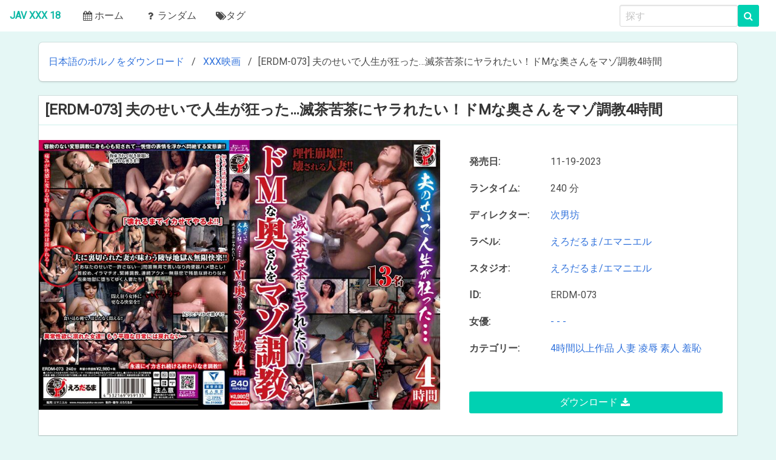

--- FILE ---
content_type: text/html; charset=utf-8
request_url: https://javxxx18.com/27653-erdm-073-m4.html
body_size: 5341
content:
<!DOCTYPE html>
<html lang="ja">
  <head>
  <meta name="viewport" content="initial-scale=1.0, maximum-scale=5.0, width=device-width">
    <meta http-equiv="content-type" content="text/html; charset=UTF-8">
    <link rel="stylesheet" href="/templates/jav-ja2/css/styles.css?v=1"></noscript>
    <script src="/templates/jav-ja2/js/sfp.js" async="" type="3717a6dec2656026d7f4539a-text/javascript"></script>
<link rel="apple-touch-icon" sizes="180x180" href="/templates/jav-ja2/images/apple-touch-icon.png">
<link rel="icon" type="image/png" sizes="32x32" href="/templates/jav-ja2/images/favicon-32x32.png">
<link rel="icon" type="image/png" sizes="16x16" href="/templates/jav-ja2/images/favicon-16x16.png">
<link rel="manifest" href="/templates/jav-ja2/images/site.webmanifest">
<meta name="msapplication-TileColor" content="#da532c">
<meta name="theme-color" content="#ffffff">
	<meta charset="utf-8">
<title>ERDM-073 夫のせいで人生が狂った…滅茶苦茶にヤラれたい！ドMな奥さんをマゾ調教4時間 &raquo; JAV Movieを無料でダウンロード</title>
<meta name="description" content="DOWNLOAD">
<meta name="keywords" content="DOWNLOAD">
<meta name="generator" content="DataLife Engine (http://dle-news.ru)">
<meta property="og:site_name" content="JAV Movieを無料でダウンロード">
<meta property="og:type" content="article">
<meta property="og:title" content="ERDM-073 夫のせいで人生が狂った…滅茶苦茶にヤラれたい！ドMな奥さんをマゾ調教4時間">
<meta property="og:url" content="https://javxxx18.com/27653-erdm-073-m4.html">
<meta name="news_keywords" content="4時間以上作品,人妻,凌辱,素人,羞恥">
<meta property="og:image" content="https://javxxx18.com/uploads/posts/2023-11/erdm-073-m4-1.jpg">
<meta property="og:description" content="https://javxxx18.com/uploads/posts/2023-11/poster_erdm-073-m4-1.jpg 240 分 次男坊 えろだるま/エマニエル えろだるま/エマニエル ERDM-073 - - - https://fastfile.cc/fb2wc0guk1df/ERDM-073.mp4.html">
<link rel="search" type="application/opensearchdescription+xml" href="https://javxxx18.com/index.php?do=opensearch" title="JAV Movieを無料でダウンロード">
<link rel="canonical" href="https://javxxx18.com/27653-erdm-073-m4.html">
<link rel="alternate" type="application/rss+xml" title="JAV Movieを無料でダウンロード" href="https://javxxx18.com/rss.xml">
<link href="/engine/classes/min/index.php?charset=utf-8&amp;f=engine/editor/css/default.css&amp;v=26" rel="stylesheet" type="text/css">
<script src="/engine/classes/min/index.php?charset=utf-8&amp;g=general&amp;v=26" type="3717a6dec2656026d7f4539a-text/javascript"></script>
<script src="/engine/classes/min/index.php?charset=utf-8&amp;f=engine/classes/js/jqueryui.js,engine/classes/js/dle_js.js,engine/classes/highslide/highslide.js,engine/classes/js/lazyload.js,engine/classes/masha/masha.js&amp;v=26" defer type="3717a6dec2656026d7f4539a-text/javascript"></script>
  </head>
  
  <body>
    <nav class="navbar is-fixed">
      <div class="navbar-brand"><a class="navbar-item" href="/"><span class="lo">JAV XXX 18</span></a>
        <div class="navbar-burger burger" data-target="navMenu"><span></span><span></span><span></span></div>
      </div>
      <div id="navMenu" class="navbar-menu">
        <div class="navbar-start"><a class="navbar-item" href="/"><span class="icon"><i class="fa fa-calendar" aria-hidden="true"></i></span>ホーム</a><a class="navbar-item" href="/rand.html"><span class="icon"><i class="fa fa-question" aria-hidden="true"></i></span><span>ランダム</span></a><a class="navbar-item" href="/tags/"><i class="fa fa-tags" aria-hidden="true"></i>タグ</a></div>
        <div class="navbar-end">
          <div class="navbar-item">
            <form class="field is-grouped" method="post">
			
			<input class="input is-expanded" name="story" type="search" placeholder="探す">
			<button class="control button is-primary" type="submit">
			<i class="fa fa-search"></i>
			</button>
				<input type="hidden" name="do" value="search">
				<input type="hidden" name="subaction" value="search">
			</form>

          </div>
        </div>
      </div>
    </nav>
    <div class="container">
	 <nav class="breadcrumb box">
        <ul>
		   <li itemscope itemtype="http://data-vocabulary.org/Breadcrumb"><a href="https://javxxx18.com/" itemprop="url"><span itemprop="title">日本語のポルノをダウンロード</span></a></li>  <li itemscope itemtype="http://data-vocabulary.org/Breadcrumb"><a href="https://javxxx18.com/xxx-movies/" itemprop="url"><span itemprop="title">XXX映画</span></a></li>  <li class='spee-old'>[ERDM-073] 夫のせいで人生が狂った…滅茶苦茶にヤラれたい！ドMな奥さんをマゾ調教4時間</li>
        </ul>
      </nav>
	  <div id='dle-content'><div class="card mb-3">
    <div class="container">
	    <h5 class="title is-4 is-spaced">[ERDM-073] 夫のせいで人生が狂った…滅茶苦茶にヤラれたい！ドMな奥さんをマゾ調教4時間</h5>
        <div class="columns">
            <div class="column">                
                <img class="image" src="/uploads/posts/2023-11/poster_erdm-073-m4-1.jpg">
            </div>
            <div class="column is-5">
                <div class="card-content is-flex" style="flex-direction: column; height: 100%">                  
				<div class="inf">
				    <div class="l-inf">発売日:</div>
					<div class="r-inf">11-19-2023</div>
				</div>
				
				<div class="inf">
				    <div class="l-inf">ランタイム:</div>
					<div class="r-inf">240 分</div>
				</div>
				
				
				<div class="inf">
				    <div class="l-inf">ディレクター:</div>
					<div class="r-inf"><a href="https://javxxx18.com/xfsearch/director/%E6%AC%A1%E7%94%B7%E5%9D%8A/">次男坊</a></div>
				</div>
				
				
				<div class="inf">
				    <div class="l-inf">ラベル:</div>
					<div class="r-inf"><a href="https://javxxx18.com/xfsearch/label/%E3%81%88%E3%82%8D%E3%81%A0%E3%82%8B%E3%81%BE%2F%E3%82%A8%E3%83%9E%E3%83%8B%E3%82%A8%E3%83%AB/">えろだるま/エマニエル</a></div>
				</div>
				
				
				<div class="inf">
				    <div class="l-inf">スタジオ:</div>
					<div class="r-inf"><a href="https://javxxx18.com/xfsearch/studio/%E3%81%88%E3%82%8D%E3%81%A0%E3%82%8B%E3%81%BE%2F%E3%82%A8%E3%83%9E%E3%83%8B%E3%82%A8%E3%83%AB/">えろだるま/エマニエル</a></div>
				</div>
				
				
				<div class="inf">
				    <div class="l-inf">ID:</div>
					<div class="r-inf">ERDM-073</div>
				</div>
				
				
				<div class="inf">
				    <div class="l-inf">女優:</div>
					<div class="r-inf"><a href="https://javxxx18.com/xfsearch/actress/-%20-%20-/">- - -</a></div>
				</div>
				
				<div class="inf">
				    <div class="l-inf">カテゴリー:</div>
					<div class="r-inf"><span><a href="https://javxxx18.com/tags/4%E6%99%82%E9%96%93%E4%BB%A5%E4%B8%8A%E4%BD%9C%E5%93%81/">4時間以上作品</a></span> <span><a href="https://javxxx18.com/tags/%E4%BA%BA%E5%A6%BB/">人妻</a></span> <span><a href="https://javxxx18.com/tags/%E5%87%8C%E8%BE%B1/">凌辱</a></span> <span><a href="https://javxxx18.com/tags/%E7%B4%A0%E4%BA%BA/">素人</a></span> <span><a href="https://javxxx18.com/tags/%E7%BE%9E%E6%81%A5/">羞恥</a></span></div>
				</div>	
                    <br>
                    <a style="margin-top: auto;" class="button is-primary is-fullwidth" data-toggle="tooltip" title="ダウンロード [ERDM-073] 夫のせいで人生が狂った…滅茶苦茶にヤラれたい！ドMな奥さんをマゾ調教4時間" href="https://fastfile.cc/fb2wc0guk1df/ERDM-073.mp4.html" rel="nofollow" target="_blank">
                        ダウンロード <i class="fa fa-download"></i>
                    </a>
                    
                    
                    
                    
                    	
                    						
                </div>
            </div>
        </div>
    </div>
</div>

<div class="screenshots"><!--MBegin:https://javxxx18.com/uploads/posts/2023-11/erdm-073-m4-1.jpg|--><a href="https://javxxx18.com/uploads/posts/2023-11/erdm-073-m4-1.jpg" class="highslide"><img data-src="/uploads/posts/2023-11/medium/erdm-073-m4-1.jpg" style="max-width:100%;" alt=""></a><!--MEnd--><!--MBegin:https://javxxx18.com/uploads/posts/2023-11/erdm-073-m4-2.jpg|--><a href="https://javxxx18.com/uploads/posts/2023-11/erdm-073-m4-2.jpg" class="highslide"><img data-src="/uploads/posts/2023-11/medium/erdm-073-m4-2.jpg" style="max-width:100%;" alt=""></a><!--MEnd--><!--MBegin:https://javxxx18.com/uploads/posts/2023-11/erdm-073-m4-3.jpg|--><a href="https://javxxx18.com/uploads/posts/2023-11/erdm-073-m4-3.jpg" class="highslide"><img data-src="/uploads/posts/2023-11/medium/erdm-073-m4-3.jpg" style="max-width:100%;" alt=""></a><!--MEnd--><!--MBegin:https://javxxx18.com/uploads/posts/2023-11/erdm-073-m4-4.jpg|--><a href="https://javxxx18.com/uploads/posts/2023-11/erdm-073-m4-4.jpg" class="highslide"><img data-src="/uploads/posts/2023-11/medium/erdm-073-m4-4.jpg" style="max-width:100%;" alt=""></a><!--MEnd--><!--MBegin:https://javxxx18.com/uploads/posts/2023-11/erdm-073-m4-5.jpg|--><a href="https://javxxx18.com/uploads/posts/2023-11/erdm-073-m4-5.jpg" class="highslide"><img data-src="/uploads/posts/2023-11/medium/erdm-073-m4-5.jpg" style="max-width:100%;" alt=""></a><!--MEnd--><!--MBegin:https://javxxx18.com/uploads/posts/2023-11/erdm-073-m4-6.jpg|--><a href="https://javxxx18.com/uploads/posts/2023-11/erdm-073-m4-6.jpg" class="highslide"><img data-src="/uploads/posts/2023-11/medium/erdm-073-m4-6.jpg" style="max-width:100%;" alt=""></a><!--MEnd--><!--MBegin:https://javxxx18.com/uploads/posts/2023-11/erdm-073-m4-7.jpg|--><a href="https://javxxx18.com/uploads/posts/2023-11/erdm-073-m4-7.jpg" class="highslide"><img data-src="/uploads/posts/2023-11/medium/erdm-073-m4-7.jpg" style="max-width:100%;" alt=""></a><!--MEnd--><!--MBegin:https://javxxx18.com/uploads/posts/2023-11/erdm-073-m4-8.jpg|--><a href="https://javxxx18.com/uploads/posts/2023-11/erdm-073-m4-8.jpg" class="highslide"><img data-src="/uploads/posts/2023-11/medium/erdm-073-m4-8.jpg" style="max-width:100%;" alt=""></a><!--MEnd--><!--MBegin:https://javxxx18.com/uploads/posts/2023-11/erdm-073-m4-9.jpg|--><a href="https://javxxx18.com/uploads/posts/2023-11/erdm-073-m4-9.jpg" class="highslide"><img data-src="/uploads/posts/2023-11/medium/erdm-073-m4-9.jpg" style="max-width:100%;" alt=""></a><!--MEnd--><!--MBegin:https://javxxx18.com/uploads/posts/2023-11/erdm-073-m4-10.jpg|--><a href="https://javxxx18.com/uploads/posts/2023-11/erdm-073-m4-10.jpg" class="highslide"><img data-src="/uploads/posts/2023-11/medium/erdm-073-m4-10.jpg" style="max-width:100%;" alt=""></a><!--MEnd--><!--MBegin:https://javxxx18.com/uploads/posts/2023-11/erdm-073-m4-11.jpg|--><a href="https://javxxx18.com/uploads/posts/2023-11/erdm-073-m4-11.jpg" class="highslide"><img data-src="/uploads/posts/2023-11/medium/erdm-073-m4-11.jpg" style="max-width:100%;" alt=""></a><!--MEnd--><!--MBegin:https://javxxx18.com/uploads/posts/2023-11/erdm-073-m4-12.jpg|--><a href="https://javxxx18.com/uploads/posts/2023-11/erdm-073-m4-12.jpg" class="highslide"><img data-src="/uploads/posts/2023-11/medium/erdm-073-m4-12.jpg" style="max-width:100%;" alt=""></a><!--MEnd--><!--MBegin:https://javxxx18.com/uploads/posts/2023-11/erdm-073-m4-13.jpg|--><a href="https://javxxx18.com/uploads/posts/2023-11/erdm-073-m4-13.jpg" class="highslide"><img data-src="/uploads/posts/2023-11/medium/erdm-073-m4-13.jpg" style="max-width:100%;" alt=""></a><!--MEnd--><!--MBegin:https://javxxx18.com/uploads/posts/2023-11/erdm-073-m4-14.jpg|--><a href="https://javxxx18.com/uploads/posts/2023-11/erdm-073-m4-14.jpg" class="highslide"><img data-src="/uploads/posts/2023-11/medium/erdm-073-m4-14.jpg" style="max-width:100%;" alt=""></a><!--MEnd--><!--MBegin:https://javxxx18.com/uploads/posts/2023-11/erdm-073-m4-15.jpg|--><a href="https://javxxx18.com/uploads/posts/2023-11/erdm-073-m4-15.jpg" class="highslide"><img data-src="/uploads/posts/2023-11/medium/erdm-073-m4-15.jpg" style="max-width:100%;" alt=""></a><!--MEnd--><!--MBegin:https://javxxx18.com/uploads/posts/2023-11/erdm-073-m4-16.jpg|--><a href="https://javxxx18.com/uploads/posts/2023-11/erdm-073-m4-16.jpg" class="highslide"><img data-src="/uploads/posts/2023-11/medium/erdm-073-m4-16.jpg" style="max-width:100%;" alt=""></a><!--MEnd--><!--MBegin:https://javxxx18.com/uploads/posts/2023-11/erdm-073-m4-17.jpg|--><a href="https://javxxx18.com/uploads/posts/2023-11/erdm-073-m4-17.jpg" class="highslide"><img data-src="/uploads/posts/2023-11/medium/erdm-073-m4-17.jpg" style="max-width:100%;" alt=""></a><!--MEnd--><!--MBegin:https://javxxx18.com/uploads/posts/2023-11/erdm-073-m4-18.jpg|--><a href="https://javxxx18.com/uploads/posts/2023-11/erdm-073-m4-18.jpg" class="highslide"><img data-src="/uploads/posts/2023-11/medium/erdm-073-m4-18.jpg" style="max-width:100%;" alt=""></a><!--MEnd--><!--MBegin:https://javxxx18.com/uploads/posts/2023-11/erdm-073-m4-19.jpg|--><a href="https://javxxx18.com/uploads/posts/2023-11/erdm-073-m4-19.jpg" class="highslide"><img data-src="/uploads/posts/2023-11/medium/erdm-073-m4-19.jpg" style="max-width:100%;" alt=""></a><!--MEnd--><!--MBegin:https://javxxx18.com/uploads/posts/2023-11/erdm-073-m4-20.jpg|--><a href="https://javxxx18.com/uploads/posts/2023-11/erdm-073-m4-20.jpg" class="highslide"><img data-src="/uploads/posts/2023-11/medium/erdm-073-m4-20.jpg" style="max-width:100%;" alt=""></a><!--MEnd--></div>

<div class="card">
    <header class="card-header">
        <p class="card-header-title">
            似ている
        </p>
    </header>
    <div class="card-content">
        

<div class="dragscroll">
    
<div class="thumbnail is-inline">
    <a class="thumbnail-link" href="https://javxxx18.com/26576-erdm-035-m4.html">
        <img style="max-width: 400px; max-height: 268px;" src="/uploads/posts/2023-03/poster_erdm-035-m4-1.jpg">
        <div class="thumbnail-text">
            [ERDM-035] 滅茶苦茶にヤラれたい！ドMな奥さんをマゾ調教4時間
        </div>
    </a>
</div><div class="thumbnail is-inline">
    <a class="thumbnail-link" href="https://javxxx18.com/26573-erdm-032-4.html">
        <img style="max-width: 400px; max-height: 268px;" src="/uploads/posts/2023-03/poster_erdm-032-4-1.jpg">
        <div class="thumbnail-text">
            [ERDM-032] 「こんなおばさんのカラダで興奮するの？」母は拒みつつも濡れていたので…4時間
        </div>
    </a>
</div><div class="thumbnail is-inline">
    <a class="thumbnail-link" href="https://javxxx18.com/26282-erdm-030-4.html">
        <img style="max-width: 400px; max-height: 268px;" src="/uploads/posts/2023-02/poster_erdm-030-4-1.jpg">
        <div class="thumbnail-text">
            [ERDM-030] 欲求不満なお母さんの激クリ自慰！熟体を痙攣させてよがる指オナニー4時間
        </div>
    </a>
</div><div class="thumbnail is-inline">
    <a class="thumbnail-link" href="https://javxxx18.com/26279-erdm-027-4.html">
        <img style="max-width: 400px; max-height: 268px;" src="/uploads/posts/2023-02/poster_erdm-027-4-1.jpg">
        <div class="thumbnail-text">
            [ERDM-027] 「お、お願い…一回だけよ…」嫁の母とヤレた…背徳の関係4時間
        </div>
    </a>
</div><div class="thumbnail is-inline">
    <a class="thumbnail-link" href="https://javxxx18.com/26278-erdm-026-4-.html">
        <img style="max-width: 400px; max-height: 268px;" src="/uploads/posts/2023-02/poster_erdm-026-4--1.jpg">
        <div class="thumbnail-text">
            [ERDM-026] おくさま・おばさまがハマる性感オイルエステ店4時間 飛び散る潮、汗、よだれ、ヌルヌルマッサージで悶絶
        </div>
    </a>
</div>
     
</div>

    </div>
</div>
</div>        
    </div>
    <footer class="footer">
      <div class="container">
        <p class="has-text-centered has-text-grey is-size-6"><i class="fa fa-quote-left" aria-hidden="true"></i><em>JAV XXX 18 はすべてを支配し、JAV XXX 18はそれらを見つけます,<br>JAV XXX 18 はそれらすべてをもたらし、暗闇の中でそれらを縛ります。</em><i class="fa fa-quote-right" aria-hidden="true"></i></p>
        <p class="has-text-centered has-text-grey is-size-6"><a href="https://sexuria.net">Download Porn DVD and Porn SiteRips</a> <a href="https://s-forum.biz">Free Porn Videos Forum</a></p>
        <div class="level">
          <div class="level-left">
            <div class="content">
              <div>このサイトの出演者はすべて18歳以上です。</div>
              <div>©2019 JAV XXX 18.com、すべての権利予約。</div>
            </div>
          </div>
          <div class="level-right">
            <div class="content">
              <nav class="nav nav-inline"><a class="nav-link" href="/index.php?do=feedback">DMCA</a><a class="nav-link" href="/index.php?do=feedback">連絡先</a></nav>
			  <!--LiveInternet counter--><script type="3717a6dec2656026d7f4539a-text/javascript">
document.write("<a href='//www.liveinternet.ru/click' "+
"target=_blank><img src='//counter.yadro.ru/hit?t13.13;r"+
escape(document.referrer)+((typeof(screen)=="undefined")?"":
";s"+screen.width+"*"+screen.height+"*"+(screen.colorDepth?
screen.colorDepth:screen.pixelDepth))+";u"+escape(document.URL)+
";h"+escape(document.title.substring(0,150))+";"+Math.random()+
"' alt='' title='LiveInternet: shows the number of views for 24"+
" hours, visitors for 24 hours and for today' "+
"border='0' width='88' height='31' style='height: 31px;'><\/a>")
</script><!--/LiveInternet-->	
            </div>
          </div>
        </div>
      </div>  
    </footer>
	
<script type="3717a6dec2656026d7f4539a-text/javascript">
<!--
var dle_root       = '/';
var dle_admin      = '';
var dle_login_hash = '83b3dce01e947cbff151fc61167fd7e214f1968a';
var dle_group      = 5;
var dle_skin       = 'jav-ja2';
var dle_wysiwyg    = '1';
var quick_wysiwyg  = '1';
var dle_act_lang   = ["Yes", "No", "Enter", "Cancel", "Save", "Delete", "Loading. Please, wait..."];
var menu_short     = 'Quick edit';
var menu_full      = 'Full edit';
var menu_profile   = 'View profile';
var menu_send      = 'Send message';
var menu_uedit     = 'Admin Center';
var dle_info       = 'Information';
var dle_confirm    = 'Confirm';
var dle_prompt     = 'Enter the information';
var dle_req_field  = 'Please fill in all the required fields';
var dle_del_agree  = 'Are you sure you want to delete it? This action cannot be undone';
var dle_spam_agree = 'Are you sure you want to mark the user as a spammer? This will remove all his comments';
var dle_complaint  = 'Enter the text of your complaint to the Administration:';
var dle_big_text   = 'Highlighted section of text is too large.';
var dle_orfo_title = 'Enter a comment to the detected error on the page for Administration ';
var dle_p_send     = 'Send';
var dle_p_send_ok  = 'Notification has been sent successfully ';
var dle_save_ok    = 'Changes are saved successfully. Refresh the page?';
var dle_reply_title= 'Reply to the comment';
var dle_tree_comm  = '0';
var dle_del_news   = 'Delete article';
var dle_sub_agree  = 'Do you really want to subscribe to this article’s comments?';
var dle_captcha_type  = '2';
var allow_dle_delete_news   = false;

jQuery(function($){

hs.graphicsDir = '/engine/classes/highslide/graphics/';
hs.wrapperClassName = 'rounded-white';
hs.outlineType = 'rounded-white';
hs.numberOfImagesToPreload = 0;
hs.captionEval = 'this.thumb.alt';
hs.showCredits = false;
hs.align = 'center';
hs.transitions = ['expand', 'crossfade'];
hs.dimmingOpacity = 0.60;
hs.lang = { loadingText : 'Loading...', playTitle : 'Watch slideshow (space) ', pauseTitle:'Pause', previousTitle : 'Previous image', nextTitle :'Next Image',moveTitle :'Move', closeTitle :'Close (Esc)',fullExpandTitle:'Enlarge to full size',restoreTitle:'Click to close image. Click and hold to move.',focusTitle:'Focus',loadingTitle:'Click to cancel'
};
hs.slideshowGroup='fullnews'; hs.addSlideshow({slideshowGroup: 'fullnews', interval: 4000, repeat: false, useControls: true, fixedControls: 'fit', overlayOptions: { opacity: .75, position: 'bottom center', hideOnMouseOut: true } });

});
//-->
</script>
    <script src="/templates/jav-ja2/js/dragscroll.js" type="3717a6dec2656026d7f4539a-text/javascript"></script>
    <script src="/templates/jav-ja2/js/onejav.js" type="3717a6dec2656026d7f4539a-text/javascript"></script>	
  <script src="/cdn-cgi/scripts/7d0fa10a/cloudflare-static/rocket-loader.min.js" data-cf-settings="3717a6dec2656026d7f4539a-|49" defer></script><script defer src="https://static.cloudflareinsights.com/beacon.min.js/vcd15cbe7772f49c399c6a5babf22c1241717689176015" integrity="sha512-ZpsOmlRQV6y907TI0dKBHq9Md29nnaEIPlkf84rnaERnq6zvWvPUqr2ft8M1aS28oN72PdrCzSjY4U6VaAw1EQ==" data-cf-beacon='{"version":"2024.11.0","token":"16e37d29b51f49fa9f89ee28699cc6ad","r":1,"server_timing":{"name":{"cfCacheStatus":true,"cfEdge":true,"cfExtPri":true,"cfL4":true,"cfOrigin":true,"cfSpeedBrain":true},"location_startswith":null}}' crossorigin="anonymous"></script>
</body>

</html>			
<!-- DataLife Engine Copyright SoftNews Media Group (http://dle-news.ru) -->
